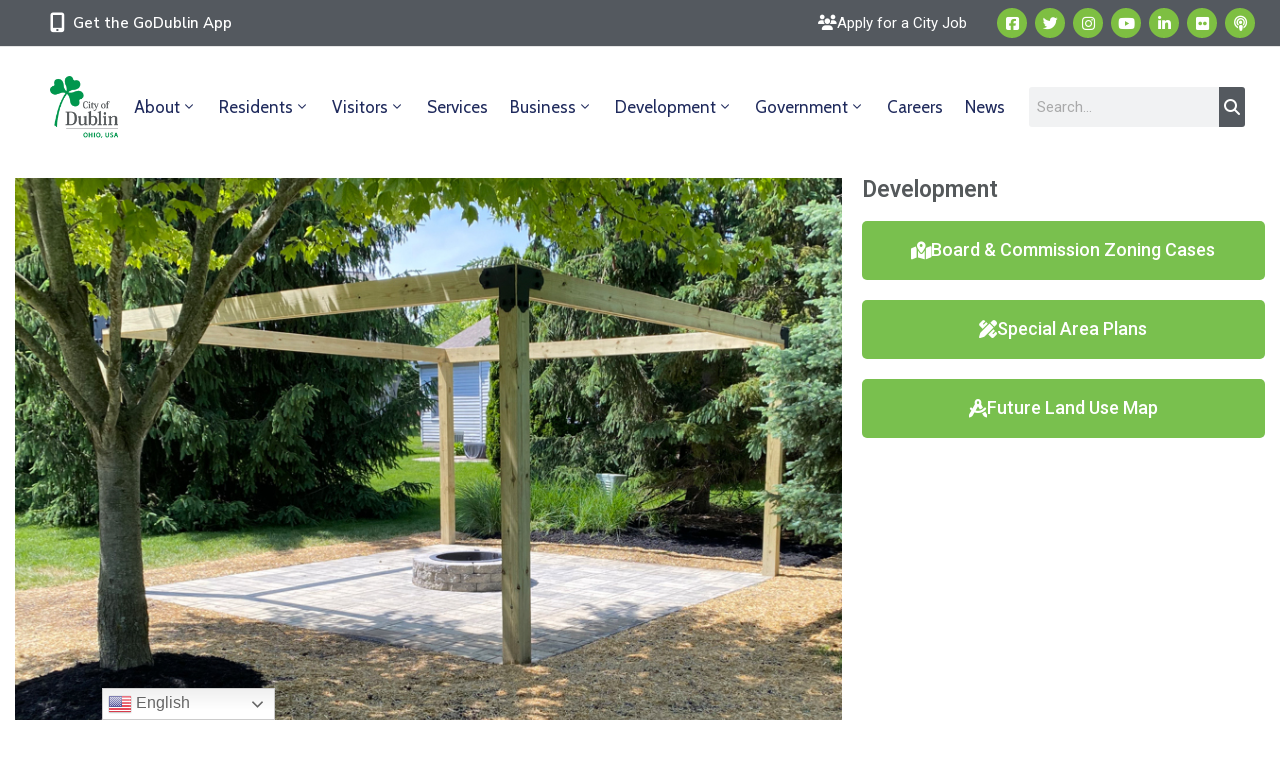

--- FILE ---
content_type: text/css
request_url: https://dublinohiousa.gov/alpha/wp-content/plugins/recent-posts-widget-with-thumbnails/public.css?ver=7.1.1
body_size: 1082
content:
.rpwwt-widget ul { list-style: outside none none; margin-left: 0; margin-right: 0; padding-left: 0; padding-right: 0; }
.rpwwt-widget ul li { overflow: hidden; margin: 0 0 1.5em; }
.rpwwt-widget ul li:last-child { margin: 0; }
.rpwwt-widget .screen-reader-text {border: 0; clip: rect(1px, 1px, 1px, 1px); -webkit-clip-path: inset(50%); clip-path: inset(50%); height: 1px; margin: -1px; overflow: hidden; padding: 0; position: absolute !important; width: 1px; word-wrap: normal !important; word-break: normal; }
.rpwwt-widget .screen-reader-text:focus {background-color: #f1f1f1; border-radius: 3px; box-shadow: 0 0 2px 2px rgba(0, 0, 0, 0.6); clip: auto !important; -webkit-clip-path: none; clip-path: none; color: #21759b; display: block; font-size: 0.875rem; font-weight: 700; height: auto; right: 5px; line-height: normal; padding: 15px 23px 14px; text-decoration: none; top: 5px; width: auto; z-index: 100000; }
.rpwwt-widget ul li img { display: inline; float: left; margin: .3em .75em .75em 0; }
#rpwwt-recent-posts-widget-with-thumbnails-2 img { width: 75px; height: 75px; }


--- FILE ---
content_type: text/css
request_url: https://kit.fontawesome.com/1c1890734c/116620427/kit-upload.css
body_size: 142
content:
.fak.fa-building-columns-light:before,.fa-kit.fa-building-columns-light:before{content:'\e000';}
.fak.fa-compass-drafting-light:before,.fa-kit.fa-compass-drafting-light:before{content:'\e001';}
.fak.fa-guitar-light:before,.fa-kit.fa-guitar-light:before{content:'\e002';}
.fak.fa-mobile-light:before,.fa-kit.fa-mobile-light:before{content:'\e003';}
.fak.fa-person-hiking-light:before,.fa-kit.fa-person-hiking-light:before{content:'\e004';}
.fak.fa-truck-plow-light:before,.fa-kit.fa-truck-plow-light:before{content:'\e005';}
.fak,.fa-kit{-moz-osx-font-smoothing:grayscale;-webkit-font-smoothing:antialiased;display:inline-block;font-style:normal;font-variant:normal;text-rendering:auto;line-height:1;font-family:'Font Awesome Kit';}@font-face{font-family:'Font Awesome Kit';font-style:normal;src:url(https://kit.fontawesome.com/1c1890734c/116620427/kit-upload.woff2) format("woff2");}
